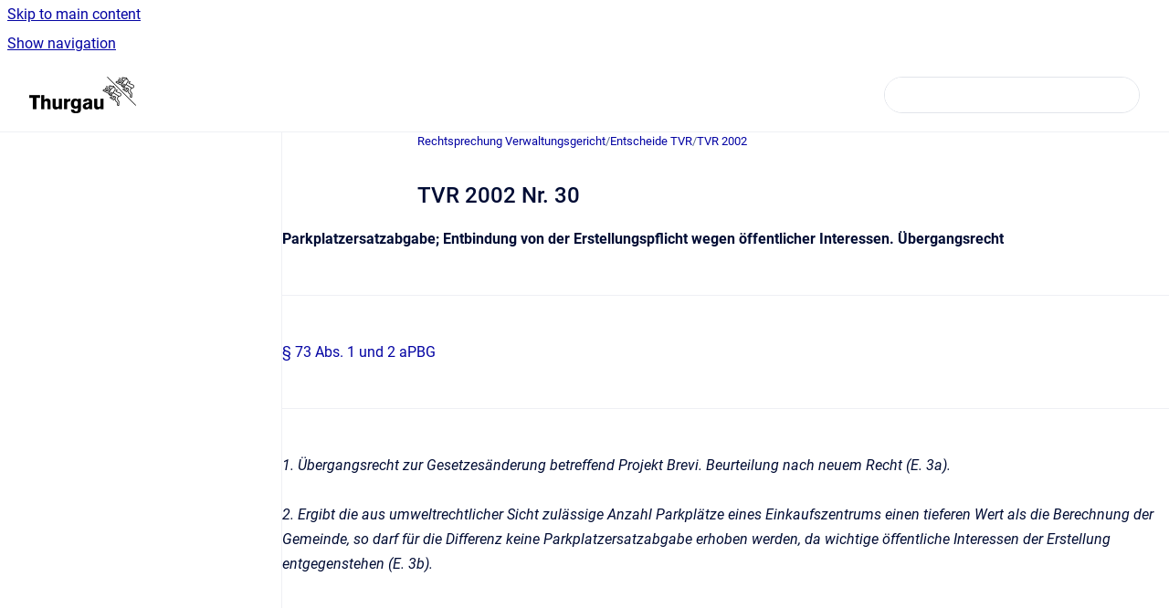

--- FILE ---
content_type: text/html
request_url: https://rechtsprechung.tg.ch/vg/tvr-2002-nr-30
body_size: 7861
content:
<!doctype html>
            
        
    
        
<html class="no-js" lang="de" data-vp-page-id="45253216" data-vp-page-template="article">
    
    
    
<head>
    <!--CDP_HEAD_START-->
        <!--CDP_HEAD_END-->
    <meta charset="utf-8">
    <meta http-equiv="x-ua-compatible" content="ie=edge">
    <meta name="viewport" content="width=device-width, initial-scale=1">
    <meta name="repository-base-url" content="../vg">
                <meta name="source-last-modified" content="2023-06-14T13:24Z">
    
    <meta name="Help Center Version"
          content="1.4">
    
        
    <link rel="icon" href="https://rechtsprechung.tg.ch/og/OGB.png?inst-v=6c70d300-d9e1-41e0-9873-97087c30c22d">
    <link rel="apple-touch-icon" href="https://rechtsprechung.tg.ch/og/OGB.png?inst-v=6c70d300-d9e1-41e0-9873-97087c30c22d">

            <link rel="canonical" href="https://rechtsprechung.tg.ch/vg/tvr-2002-nr-30">
                                            <link rel="alternate" hreflang="de" href="https://rechtsprechung.tg.ch/vg/tvr-2002-nr-30">

                                    <link rel="alternate" hreflang="x-default" href="https://rechtsprechung.tg.ch/vg/tvr-2002-nr-30">
                                        
    


<!-- HelpCenter config -->


                                                                                                                                                                                                        
    
                            

    <!-- Primary Meta Tags -->
    <meta name="title" content="TVR 2002 Nr. 30">
            <meta name="description" content="Parkplatzersatzabgabe; Entbindung von der Erstellungspflicht wegen öffentlicher Interessen. Übergangsrecht">
    <meta property="og:description" content="Parkplatzersatzabgabe; Entbindung von der Erstellungspflicht wegen öffentlicher Interessen. Übergangsrecht">
    <meta property="twitter:description" content="Parkplatzersatzabgabe; Entbindung von der Erstellungspflicht wegen öffentlicher Interessen. Übergangsrecht">

        
    
    <!-- Open Graph / Facebook -->
    <meta property="og:type" content="website">
    <meta property="og:url" content="https://rechtsprechung.tg.ch/vg/tvr-2002-nr-30">
    <meta property="og:title" content="TVR 2002 Nr. 30">
    <meta property="og:image" content="https://rechtsprechung.tg.ch/__assets-6c70d300-d9e1-41e0-9873-97087c30c22d/image/TGtemp.png">


    <!-- Twitter -->
    <meta property="twitter:card" content="summary_large_image">
    <meta property="twitter:title" content="TVR 2002 Nr. 30">
    <meta property="twitter:image" content="https://rechtsprechung.tg.ch/__assets-6c70d300-d9e1-41e0-9873-97087c30c22d/image/TGtemp.png">

    
    <script>
        var hasCookieNotice = false;
        var usesCookieOptInStrategy = true;
        var cookieRelatedFeatures = [];

        function isSitePreview() {
            var previewStagingUrlMatcher = /\/~preview-([a-f0-9]{8}-[a-f0-9]{4}-[a-f0-9]{4}-[a-f0-9]{4}-[a-f0-9]{12})\//;
            return previewStagingUrlMatcher.test(window.location.href);
        }

        function hasSiteViewerGivenConsentForTracking() {
            try {
                return window.localStorage.getItem('shc-cookies') === 'enabled';
            } catch (e) {
                return false;
            }
        }

        function hasSiteViewerRefusedConsentForTracking() {
            try {
                return window.localStorage.getItem('shc-cookies') === 'disabled';
            } catch (e) {
                return false;
            }
        }

        function areCookiesEnabled() {
                        if (!hasCookieNotice) {
                return true;
            }

                        if (usesCookieOptInStrategy) {
                                if (hasSiteViewerGivenConsentForTracking()) {
                    return true;
                }
            } else {
                                if (!hasSiteViewerRefusedConsentForTracking()) {
                    return true;
                }
            }

            return false;
        }

        var registerCookieRelatedFeature = function (featureFunction) {

                                                
            if (typeof featureFunction === 'function') {
                cookieRelatedFeatures.push(featureFunction);
            }
        }

        var initializeCookieRelatedFeatures = function () {

                                    
            if (!areCookiesEnabled()) {
                return;
            }
            window.scrollHelpCenter.areCookiesEnabled = true;
            for (const cookieRelatedFeature of cookieRelatedFeatures) {
                try {
                    cookieRelatedFeature();
                } catch (e) {
                    console.error(e);
                }
            }
        }

        
        window.scrollHelpCenter = {
            collection: JSON.parse('{\"members\":[{\"name\":\"Rechtsprechung Obergericht\",\"prefix\":\"og\"},{\"name\":\"Rechtsprechung Verwaltungsgericht\",\"prefix\":\"vg\"}],\"currentContentSource\":{\"name\":\"Rechtsprechung Verwaltungsgericht\",\"prefix\":\"vg\"}}'),
            source: {
                confluenceBaseUrl: 'https://tg-rechtsprechung.atlassian.net/wiki',
                confluencePageId: '45253216',
                confluenceSpaceKey: 'VGB',
            },
            contentSourceKey: 'SPACE:VGB',
            siteKey: '79e2f128-44f6-4a0a-b9d5-6ab6bb6d68d6',
            customJsSrc: null,
            isSitePreview: isSitePreview(),
            areCookiesEnabled: areCookiesEnabled(),
            excludePageLabel: 'scroll-help-center-exclude-page',
            hasCookieNotice: hasCookieNotice,
            usesCookieOptInStrategy: usesCookieOptInStrategy,
            registerCookieRelatedFeature: registerCookieRelatedFeature,
            initializeCookieRelatedFeatures: initializeCookieRelatedFeatures,
            isPortal: false,
            isSearch: false,
            isError: false,
            isOverview: false,
            viewportLink: '../?l=de',
            relSiteRootPath: '../',
            siteInstanceId: '6c70d300-d9e1-41e0-9873-97087c30c22d',
            theme: {
                root: {
                    absoluteLink: '../?l=de'
                },
                header: {
                    displaySpaceName: false,
                    links: JSON.parse('[]'),
                    logo: {
                        url: '../__assets-6c70d300-d9e1-41e0-9873-97087c30c22d/image/TGtemp.png',
                        alt: 'TG-Rechtsprechung'
                    },
                },
                cookieNotice: {
                    display: false,
                    headingText: 'Cookie Notice',
                    descriptionText: 'Please read our privacy statement.',
                    link: {
                        url: '',
                        text: ''
                    }
                }
            },
            integrations: {
                jiraServiceDesk: {
                    key: ''
                },
                intercom: {
                    appId: ''
                },
                zendesk: {
                    url: ''
                },
                aiSearch: {
                    enabled: false
                }
            },
            repository: {
                link: '../vg',
                name: 'Rechtsprechung Verwaltungsgericht'
            },
            versionLinksForPage: JSON.parse('null'),
            variantLinksForPage: JSON.parse('null'),
            languageLinksForPage: JSON.parse('[{\"displayName\":\"German\",\"code\":\"de\",\"toLanguageLink\":\"..\/vg\/tvr-2002-nr-30\",\"fallback\":false}]'),
            defaultLanguageCode: 'de'        };
    </script>

    
            
    

    
        
    <link rel="stylesheet" href="../__theme/css/app--9d49c7a6f16d6f27f169.css">

    
    
    
<style>
            :root {
                        --_vpt-INTERNAL-footer-background: #dddddd;
        --_vpt-INTERNAL-footer-foreground: #111111;
        --_vpt-INTERNAL-header-background: #ffffff;
        --_vpt-INTERNAL-header-foreground: #111111;

        /* @deprecated */
        --vp-portal-banner-background-image: url('../../__assets-6c70d300-d9e1-41e0-9873-97087c30c22d/image/bannerbild.png');
        /* @deprecated */
        --vp-portal-banner-text-color: #ffffff;
        /* @deprecated */
        --vp-space-banner-background-image: url('../../__assets-6c70d300-d9e1-41e0-9873-97087c30c22d/image/bannerbild.png');
        /* @deprecated */
        --vp-space-banner-text-color: #ffffff;
    }
</style>

    <title>TVR 2002 Nr. 30</title>

        </head>
    <!-- pageid attribute is deprecated - please use data-vp-page-id on html element instead -->
    <body pageid="45253216" class="flex flex-col min-h-screen">
                    <div id="vp-js-cookies__notice"></div>
            <vp-a11y-skip-controller>
                <a class="vp-a11y-skip-trigger" href="#content">
                    <i18n-message i18nkey="navigation.skip.to.main.label">
                        Skip to main content
                    </i18n-message>
                </a>
            </vp-a11y-skip-controller>
            <button type="button" class="vp-a11y-skip-trigger vp-js-a11y-navigation-toggle">
                <i18n-message i18nkey="navigation.open.label">
                    Show navigation
                </i18n-message>
            </button>
        
        

<header data-vp-component="header" class="header hc-header-background-color">
    <div class="header__navigation relative">
        <div class="hc-header-background-color relative z-10" id="site-navigation">
            <div class="top-bar header__navigation--large vp-container hc-header-background-color hc-header-font-color">
                <div class="top-bar-left">
                    <ul class="flex flex-wrap flex-row gap-4 items-center relative m-0 p-0 list-none hc-header-background-color">
                        <li class="leading-none align-self-center header__navigation--logo">
                            <vp-localized-link>
                                <a href="../?l=de">
                                    <img src="../__assets-6c70d300-d9e1-41e0-9873-97087c30c22d/image/TGtemp.png" alt="">
                                    <i18n-message class="sr-only" i18nKey="header.home.label">
                                        Go to homepage
                                    </i18n-message>
                                </a>
                            </vp-localized-link>
                        </li>
                                            </ul>
                </div>
                <div class="top-bar-right no-print">
                    <div class="header__navigation--large__menu hc-header-background-color">
                        <ul class="flex flex-row m-0 p-0 list-none render-links">
                            
                        </ul>
                                                                            <div class="my-auto list-none ml-4">
                                    

        
        
    
    <div
        data-vp-id="search-bar-placeholder"
        data-vp-component="search-bar"
        data-vp-variant=""
        class="vp-search-bar "
        aria-hidden="true"
    >
        <form
            action="/search.html"
            method="GET"
            class="vp-search-bar__input-container"
        >
            <div
                data-vp-component="search-input"
                data-vp-variant="border"
                class="vp-search-input vp-search-input--border"
            >
                <input
                    type="search"
                    autocomplete="off"
                    value=""
                    class="vp-search-input__input"
                    style="margin-right: 0;"
                >
            </div>
        </form>
    </div>

    
    <script data-vp-id="search-bar-config" type="application/json">
        {
            "hasContentSourceFilter": false,
            "hasQuickSearch": true,
            "variant": ""
        }
    </script>
                            </div>
                                            </div>

                    <button type="button" class="vp-js-header-search-toggle vp-button header__navigation--button hc-header-font-color">
                        <svg
                            data-vp-id="header-search-toggle-icon"
                            data-vp-component="icon"
                            xmlns="http://www.w3.org/2000/svg"
                            width="20"
                            height="20"
                            viewBox="0 0 20 20"
                            fill="none"
                            aria-hidden="true"
                        >
                            <path d="M8.99452 14.5C10.5121 14.5 11.809 13.9669 12.8854 12.9007C13.9618 11.8345 14.5 10.5361 14.5 9.00548C14.5 7.48794 13.9631 6.19097 12.8893 5.11458C11.8155 4.03819 10.519 3.5 9 3.5C7.46786 3.5 6.16816 4.0369 5.1009 5.11071C4.03363 6.18453 3.5 7.48096 3.5 9C3.5 10.5321 4.0331 11.8318 5.09929 12.8991C6.1655 13.9664 7.46391 14.5 8.99452 14.5ZM9 16C8.02913 16 7.11974 15.816 6.27185 15.4479C5.42395 15.0799 4.68056 14.5799 4.04167 13.9479C3.40278 13.316 2.90278 12.576 2.54167 11.728C2.18056 10.88 2 9.97053 2 8.99956C2 8.04152 2.18403 7.13542 2.55208 6.28125C2.92014 5.42708 3.41864 4.68387 4.04758 4.0516C4.67653 3.41935 5.41569 2.91935 6.26508 2.5516C7.11449 2.18387 8.02548 2 8.99806 2C9.95769 2 10.8646 2.18403 11.7188 2.55208C12.5729 2.92014 13.316 3.42014 13.9479 4.05208C14.5799 4.68403 15.0799 5.42612 15.4479 6.27835C15.816 7.13058 16 8.0381 16 9.00094C16 9.83365 15.8615 10.6213 15.5846 11.3638C15.3078 12.1062 14.9254 12.7836 14.4375 13.3958L18 16.9583L16.9375 18L13.375 14.4583C12.7668 14.9459 12.0939 15.3247 11.3564 15.5948C10.6188 15.8649 9.83333 16 9 16Z" fill="currentColor"></path>
                        </svg>
                        <i18n-message class="sr-only" i18nKey="search.form.show.label"></i18n-message>
                    </button>
                </div>
            </div>
        </div>
    </div>
</header>

        <div class="flex flex-col flex-grow hc-main-wrapper">
                            


<div class="vp-article vp-container article">
    <div class="vp-article__aside-left no-print">
        <div id="vp-js-desktop__navigation" class="vp-article__aside-left__inner"></div>
    </div>

    <main id="article-content" class="vp-article__content-panel">
                    
    <i18n-message i18nkey="breadcrumb.label" attribute="aria-label" class="vp-breadcrumbs__wrapper">
        <nav class="vp-breadcrumbs" aria-label="Breadcrumb" role="navigation">
            <div class="breadcrumbs-wrapper">
                <ol class="breadcrumbs breadcrumbs--fit-content">
                                            <li>
                                                            <a href="../vg/" rel="prev">Rechtsprechung Verwaltungsgericht</a>
                                                                                        <span aria-hidden="true">/</span>
                                                    </li>
                                            <li>
                                                            <a href="../vg/entscheide" rel="prev" class="js-breadcrumbs-truncate">Entscheide TVR</a>
                                                                                        <span aria-hidden="true">/</span>
                                                    </li>
                                            <li>
                                                            <a href="../vg/tvr-2002" rel="prev" class="js-breadcrumbs-truncate">TVR 2002</a>
                                                                                </li>
                                    </ol>
            </div>
        </nav>
    </i18n-message>
                        <div id="content" class="vp-a11y-skip-target" tabindex="-1"></div>
                <div id="article-inner-content" class="vp-article__wrapper" tabindex="-1">
            <header class="article-header">
                <!-- CSS class article__heading is deprecated and will be removed in the future -->
                <h1 class="vp-article__heading article__heading"><span>TVR 2002 Nr. 30</span></h1>
            </header>

            <section id="main-content" class="vp-article__content wiki-content article__content">
                    <p><strong>Parkplatzersatzabgabe; Entbindung von der Erstellungspflicht wegen öffentlicher Interessen. Übergangsrecht</strong></p><hr><p><a href="../vg/73-abs-1-und-2-apbg" data-linked-resource-id="44740309" data-linked-resource-version="1" data-linked-resource-type="page">§ 73 Abs. 1 und 2 aPBG</a></p><hr><p><em>1. Übergangsrecht zur Gesetzesänderung betreffend Projekt Brevi. Beurteilung nach neuem Recht (E. 3a). </em><br clear="none"><br clear="none"><em>2. Ergibt die aus umweltrechtlicher Sicht zulässige Anzahl Parkplätze eines Einkaufszentrums einen tieferen Wert als die Berechnung der Gemeinde, so darf für die Differenz keine Parkplatzersatzabgabe erhoben werden, da wichtige öffentliche Interessen der Erstellung entgegenstehen (E. 3b).</em></p><hr><p>Die X AG plante die Erstellung eines Einkaufszentrums. Vorgesehen waren 379 Parkplätze. Aufgrund einer Einsprache des Umweltvereins C wurde im Rahmen eines Vergleichs die Zahl auf 340 festgelegt. Die Berechnung der Baubewilligungsbehörde der Stadt R ergab eine Zahl von 440 Plätzen, welche ordentlicherweise zu erstellen gewesen wären. Für die Differenz von 100 nicht erstellten Parkplätzen erhob daher die Stadt eine Parkplatzersatzabgabe in der Höhe von Fr. 400 000.– (100 Plätze à Fr. 4000.–). Dagegen erhob die X AG Rekurs beim DBU, welches dem Grundsatz nach abwies, die Sache aber zur Neuberechnung nach einem für die Gemeinde ungünstigeren Modus an sie zurückwies. Gegen diesen Entscheid erhoben sowohl die X AG, als auch die Stadt R Beschwerde beim Verwaltungsgericht. Dieses heisst die Beschwerde der X AG gut, diejenige der Stadt R weist es ab. </p><p>Aus den Erwägungen: </p><p>3. a) Die Pflicht zur Leistung einer Ersatzabgabe ist in § 73 PBG statuiert. Dessen Abs. 1 und 2 lauten wie folgt: «1Wer die vorgeschriebenen Abstellplätze nicht erstellen kann, hat eine Ersatzabgabe zu leisten. 2 Eine Ersatzabgabe ist nicht geschuldet, wenn die Pflicht zur Erstellung von Abstellplätzen in der Bau- und Nutzungsordnung oder aufgrund wichtiger öffentlicher Interessen im Einzelfall aufgehoben wird.» Demgegenüber galt bis zum 31. März 2002 die alte Fassung von § 73 Abs. 1 PBG, welcher wie folgt lautete: «Wer die vorgeschriebenen Abstellplätze nicht erstellt, hat eine Ersatzabgabe zu leisten.» <br clear="none">Die neue Fassung von § 73 PBG wurde im Rahmen der Umsetzungen des Projekts «Brevi» eingeführt. Diese Umsetzung brachte noch weitere Änderungen des PBG mit sich, so unter anderem die Änderung von § 110 PBG. Bisher galt der Grundsatz, dass hängige Baugesuche auch bei Inkrafttreten neuer Bestimmungen nach altem Recht zu beurteilen waren. Seit dem 1. April 2002 gilt jedoch der Grundsatz, dass hängige Baugesuche und Planungen stets nach neuem Recht zu beurteilen sind. § 22 Abs. 2 PBV wurde im Rahmen der Umsetzung des Projekts «Brevi» ebenfalls geändert. Dieser sah vor, dass Erschliessungsbeitragsverfahren bei einer Rechtsänderung ebenfalls nach bisherigem Recht zu Ende zu führen waren. Diese Bestimmung wurde per 1. April 2002 ersatzlos gestrichen. Somit ist also mit dem 1. April 2002 mit Bezug auf die übergangsrechtliche Regelung ein neuer Grundsatz in Kraft getreten, nämlich der, dass im Zusammenhang mit Baubewilligungs- und Erschliessungsbeitragsverfahren grundsätzlich nach jeweils neuem Recht zu entscheiden ist. Mit andern Worten wäre die Erhebung einer Ersatzabgabe gemäss § 73 Abs. 2 PBG dann unzulässig, wenn die Pflicht zur Erstellung von Abstellplätzen wegen wichtiger öffentlicher Interessen aufgehoben würde. </p><p>b) Die Festlegung der Zahl der von der X AG zu erstellenden Parkplätze erfolgte in einem strittigen Verfahren. Unter anderem hatte nämlich der Umweltschutzverein C in seiner Einspracheschrift gefordert, die Anzahl der zu erstellenden Parkplätze sei von 379 auf 250 zu reduzieren. Bekanntlich wurde C als einspracheberechtigte Organisation bezeichnet, weil ihr Zweck in der Vertretung umweltschutzrechtlicher und damit öffentlicher Interessen liegt. Über das Parkplatzangebot des neuen Fachmarktes haben Vergleichsverhandlungen zwischen der Bauherrschaft und C unter Mitwirkung der Baubewilligungsbehörde stattgefunden. Dabei resultierte unter anderem eine Herabsetzung der vorgesehenen Parkplatzzahl von 379 auf 340. Entgegen der Auffassung der Stadt R wäre die X AG durchaus in der Lage gewesen, mehr Parkplätze zu erstellen. Die Reduktion der Parkplätze von 379 auf 340 wurde somit nicht aufgrund privater (Einsparungsmassnahmen), sondern aufgrund öffentlicher Interessen vorgesehen. Dies gilt umso mehr, als infolge des Umweltverträglichkeitsberichtes sogar eine Zahl von maximal 300 Parkplätzen als zulässig erachtet wurde. In der Stellungnahme des DBU bezüglich Vorprüfung des Umweltverträglichkeitsberichts ist ausgeführt, dass der Massnahmenplan Lufthygiene Thurgau die Beschränkung von Parkplätzen insbesondere in den Gebieten Arbon, Frauenfeld und Kreuzlingen vorsehe. Auf S. 4 heisst es da: «Die Parkplatznorm SN-640290 muss hinsichtlich der Anforderungen des Umweltschutzes als überholt angesehen werden. Die resultierenden Zahlen sind aus heutiger Sicht massiv zu hoch. Die ‚Wegleitung zur Regelung des Parkplatz-Bedarfs in kommunalen Erlassen’ des Kantons Zürich kann sinngemäss als Reglement betrachtet werden, welches den Anliegen der Luftreinhalteverordnung Rechnung trägt. Aus dieser Sicht erachten wir insgesamt 300 Parkplätze als absolut ausreichend. Ausserdem können die Parkplätze so bewirtschaftet werden, dass die Anreise mit MIV gegenüber ÖV weniger attraktiv ist. Die Anreise von Angestellten kann durch die Arbeitgeber auf verschiedene Weise direkt beeinflusst werden.» Und weiter unten heisst es: «Das Parkplatz-Reglement der Stadt R, welches 440 Parkplätze fordert, entspricht in keiner Weise der Massnahmenplanung Lufthygiene.» <br clear="none">Somit ergibt sich, dass die Anordnung einer Parkplatzzahl von 440 wichtigen öffentlichen Interessen im Sinne von § 73 Abs. 2 PBG (nämlich dem höherrangigen Bundesrecht, welches das Umweltschutzrecht normiert) widersprechen würde. Das Amt für Umwelt hält eine Parkplatzzahl von 300 für genügend. Mit den Vertretern des Umweltschutzvereins C wurde eine Parkplatzzahl von 340 festgelegt. Demnach müsste selbst dann, wenn man die Ermittlung von 440 notwendigen Plätzen als grundsätzlich im Ermessensbereich der Gemeinde liegend betrachten würde, deren Reduktion auf 340 als im wichtigen öffentlichen Interesse liegend angesehen werden, was dazu führt, dass von Seiten der Stadt R in Anwendung von § 73 Abs. 2 PBG keine Ersatzabgabe verlangt werden darf. </p><p>Entscheid vom 4. Dezember 2002 </p>

        
<div class="table-overlay full reveal article__content" data-vp-id="js-table-overlay">
    <i18n-message i18nkey="modal.cta.close.label" attribute="title">
        <button class="close-button table-overlay__close"
                data-close
                title="Close modal"
                type="button">
            <span aria-hidden="true">&times;</span>
        </button>
    </i18n-message>
    <div class="table-overlay__content"></div>
</div>

                            </section>

                    </div>
    </main>
</div>
                    </div>

        
    
<footer data-vp-component="footer" class="footer hc-footer-background-color">
    <div class="grid lg:flex footer--alignment hc-footer-font-color vp-container">
                    <div class="flex hc-footer-font-color">
                <img src="../__assets-6c70d300-d9e1-41e0-9873-97087c30c22d/image/1x1.gif" class="footer__logo" alt="">
            </div>
                <div class="grid">
            <div class="footer__links">
                                    <a
                        href="https://obergericht.tg.ch/"
                        class="hc-footer-font-color"
                        rel="noopener"
                    >
                        Obergericht
                    </a>
                    <span class="footer__links--separator">/</span>                                    <a
                        href="https://verwaltungsgericht.tg.ch/"
                        class="hc-footer-font-color"
                        rel="noopener"
                    >
                        Verwaltungsgericht
                    </a>
                                                </div>
                <ul class="footer__attribution-line--copyright hc-footer-font-color">
                    <li>
                    <i18n-message i18nkey="footer.copyright.label" options='{ "date": "2025", "by": "Kanton Thurgau" }'>
                        Copyright &copy; 2025 Kanton Thurgau
                    </i18n-message>
                    </li>
                    <li>
                        <span aria-hidden="true">&bull;</span>
                        <i18n-message i18nkey="footer.poweredBy.label">Powered by</i18n-message>
                        &#32;
                        <a
                            href="https://www.k15t.com/go/scroll-viewport-cloud-help-center"
                            rel="noopener nofollow"
                        >
                            Scroll Viewport
                        </a>
                        &#32;
                        &#38;
                        &#32;
                        <a
                            href="https://www.atlassian.com/software/confluence"
                            rel="noopener nofollow"
                        >
                            Atlassian Confluence
                        </a>
                    </li>
                    <li id="vp-js-cookies__reset-link"></li>
                </ul>
                    </div>
    </div>
</footer>

        
    
    
        
        
            
    
                
                
                
        
        <div id="vp-js-mobile__navigation"></div>

                            <div class="vp-error-log">
                <div class="vp-error-log__backdrop"></div>
                <div class="vp-error-log__modal">
                    <div class="vp-error-log__header">
                        <i18n-message i18nkey="preview.errorLog.header.label" ns="common">
                            JavaScript errors detected
                        </i18n-message>
                    </div>
                    <div class="vp-error-log__content">
                        <p>
                            <i18n-message i18nkey="preview.errorLog.content.0" ns="common">
                                Please note, these errors can depend on your browser setup.
                            </i18n-message>
                        </p>
                        <ul data-error-log-list>
                            <template class="vp-error-log__item--template">
                                <li></li>
                            </template>
                        </ul>
                        <p>
                            <i18n-message i18nkey="preview.errorLog.content.1" ns="common">
                                If this problem persists, please contact our support.
                            </i18n-message>
                        </p>
                    </div>
                    <div class="vp-error-log__footer">
                        <a class="vp-button vp-button--primary" href="https://k15t.jira.com/servicedesk/customer/portal/3" rel="noopener">
                            <i18n-message i18nkey="preview.errorLog.cta.support.label" ns="common">
                                Contact Support
                            </i18n-message>
                        </a>
                        <a class="vp-button vp-button--secondary" id="error-log-close-button" tabindex="0">
                            <i18n-message i18nkey="preview.errorLog.cta.close.label" ns="common">
                                Close
                            </i18n-message>
                        </a>
                    </div>
                </div>
            </div>
        
        <script>
            (function() {
                // set the inapphelp attributes as early as possible to avoid flashing content that should be hidden
                const searchParams = new URL(location.href).searchParams;

                if (searchParams.get('inAppHelp') === 'true') {
                    const inAppHelpClasses = ['vp-in-app-help'];

                    if (searchParams.get('title') === 'false') {
                        inAppHelpClasses.push('vp-in-app-help--no-title');
                    }

                    document.body.classList.add(...inAppHelpClasses);
                }
            }());
        </script>

        <script>
            if(!false) {
                window.scrollHelpCenter.initializeCookieRelatedFeatures();
            }
        </script>

        <script src="../__theme/js/app--5c3782a4d5eec48f97e4.js"></script>
    </body>
</html>
